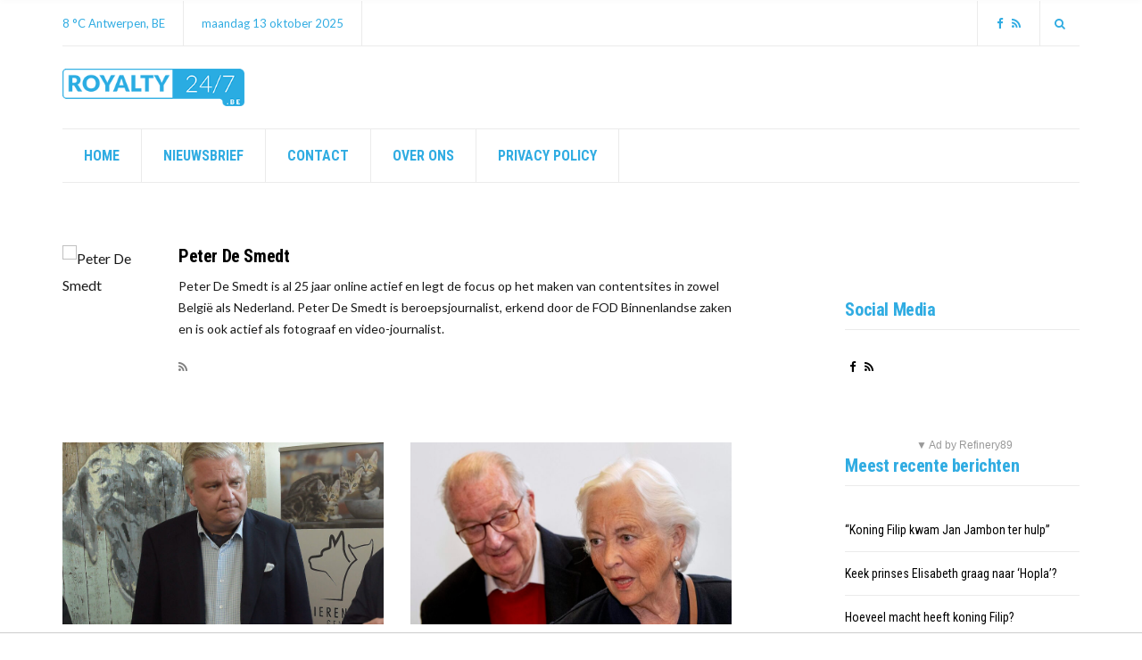

--- FILE ---
content_type: text/html; charset=UTF-8
request_url: https://royalty247.be/author/admin/page/2/
body_size: 14974
content:
<!doctype html>
<html lang="nl-BE" xmlns:fb="https://www.facebook.com/2008/fbml" xmlns:addthis="https://www.addthis.com/help/api-spec" >
<head>
	<script async src="https://tags.refinery89.com/v2/royalty247be.js"></script>
	<!-- <script data-ad-client="ca-pub-3543415476057477" async src="https://pagead2.googlesyndication.com/pagead/js/adsbygoogle.js"></script> -->
	<meta charset="UTF-8">
	<meta name="viewport" content="width=device-width, initial-scale=1">
  <meta name='robots' content='index, follow, max-image-preview:large, max-snippet:-1, max-video-preview:-1' />
	<style>img:is([sizes="auto" i], [sizes^="auto," i]) { contain-intrinsic-size: 3000px 1500px }</style>
	
	<!-- This site is optimized with the Yoast SEO plugin v25.7 - https://yoast.com/wordpress/plugins/seo/ -->
	<title>Peter De Smedt, auteur op Royalty 24/7 - Pagina 2 van 17</title>
	<link rel="canonical" href="https://royalty247.be/author/admin/page/2/" />
	<link rel="prev" href="https://royalty247.be/author/admin/" />
	<link rel="next" href="https://royalty247.be/author/admin/page/3/" />
	<meta property="og:locale" content="nl_BE" />
	<meta property="og:type" content="profile" />
	<meta property="og:title" content="Peter De Smedt, auteur op Royalty 24/7 - Pagina 2 van 17" />
	<meta property="og:url" content="https://royalty247.be/author/admin/" />
	<meta property="og:site_name" content="Royalty 24/7" />
	<meta property="og:image" content="https://secure.gravatar.com/avatar/96e2e1909ce3d150988e215f2627835eb343be01d173bc1ff6c162fdcfc93609?s=500&d=mm&r=g" />
	<meta name="twitter:card" content="summary_large_image" />
	<script type="application/ld+json" class="yoast-schema-graph">{"@context":"https://schema.org","@graph":[{"@type":"ProfilePage","@id":"https://royalty247.be/author/admin/","url":"https://royalty247.be/author/admin/page/2/","name":"Peter De Smedt, auteur op Royalty 24/7 - Pagina 2 van 17","isPartOf":{"@id":"https://royalty247.be/#website"},"primaryImageOfPage":{"@id":"https://royalty247.be/author/admin/page/2/#primaryimage"},"image":{"@id":"https://royalty247.be/author/admin/page/2/#primaryimage"},"thumbnailUrl":"https://royalty247.be/wp-content/uploads/2020/08/prinslaurentPHOTONEWS_10806135-025.jpg","breadcrumb":{"@id":"https://royalty247.be/author/admin/page/2/#breadcrumb"},"inLanguage":"nl-BE","potentialAction":[{"@type":"ReadAction","target":["https://royalty247.be/author/admin/page/2/"]}]},{"@type":"ImageObject","inLanguage":"nl-BE","@id":"https://royalty247.be/author/admin/page/2/#primaryimage","url":"https://royalty247.be/wp-content/uploads/2020/08/prinslaurentPHOTONEWS_10806135-025.jpg","contentUrl":"https://royalty247.be/wp-content/uploads/2020/08/prinslaurentPHOTONEWS_10806135-025.jpg","width":1500,"height":1015,"caption":"Foto: Photo News"},{"@type":"BreadcrumbList","@id":"https://royalty247.be/author/admin/page/2/#breadcrumb","itemListElement":[{"@type":"ListItem","position":1,"name":"Home","item":"https://royalty247.be/"},{"@type":"ListItem","position":2,"name":"Archieven voor Peter De Smedt"}]},{"@type":"WebSite","@id":"https://royalty247.be/#website","url":"https://royalty247.be/","name":"Royalty 24/7","description":"Just another WordPress site","publisher":{"@id":"https://royalty247.be/#organization"},"potentialAction":[{"@type":"SearchAction","target":{"@type":"EntryPoint","urlTemplate":"https://royalty247.be/?s={search_term_string}"},"query-input":{"@type":"PropertyValueSpecification","valueRequired":true,"valueName":"search_term_string"}}],"inLanguage":"nl-BE"},{"@type":"Organization","@id":"https://royalty247.be/#organization","name":"Royalty 24/7","url":"https://royalty247.be/","logo":{"@type":"ImageObject","inLanguage":"nl-BE","@id":"https://royalty247.be/#/schema/logo/image/","url":"https://royalty247.be/wp-content/uploads/2020/08/royalty_247.png","contentUrl":"https://royalty247.be/wp-content/uploads/2020/08/royalty_247.png","width":275,"height":57,"caption":"Royalty 24/7"},"image":{"@id":"https://royalty247.be/#/schema/logo/image/"}},{"@type":"Person","@id":"https://royalty247.be/#/schema/person/a1d1ea61aaddf894fa28b5e4b0f7a4b5","name":"Peter De Smedt","image":{"@type":"ImageObject","inLanguage":"nl-BE","@id":"https://royalty247.be/#/schema/person/image/","url":"https://secure.gravatar.com/avatar/96e2e1909ce3d150988e215f2627835eb343be01d173bc1ff6c162fdcfc93609?s=96&d=mm&r=g","contentUrl":"https://secure.gravatar.com/avatar/96e2e1909ce3d150988e215f2627835eb343be01d173bc1ff6c162fdcfc93609?s=96&d=mm&r=g","caption":"Peter De Smedt"},"description":"Peter De Smedt is al 25 jaar online actief en legt de focus op het maken van contentsites in zowel België als Nederland. Peter De Smedt is beroepsjournalist, erkend door de FOD Binnenlandse zaken en is ook actief als fotograaf en video-journalist.","sameAs":["https://royalty247.be"],"mainEntityOfPage":{"@id":"https://royalty247.be/author/admin/"}}]}</script>
	<!-- / Yoast SEO plugin. -->


<link rel='dns-prefetch' href='//s7.addthis.com' />
<link rel='dns-prefetch' href='//fonts.googleapis.com' />
<link rel="alternate" type="application/rss+xml" title="Royalty 24/7 &raquo; feed" href="https://royalty247.be/feed/" />
<link rel="alternate" type="application/rss+xml" title="Royalty 24/7 &raquo; reactiesfeed" href="https://royalty247.be/comments/feed/" />
<script type="text/javascript" id="wpp-js" src="https://royalty247.be/wp-content/plugins/wordpress-popular-posts/assets/js/wpp.min.js?ver=7.3.3" data-sampling="0" data-sampling-rate="100" data-api-url="https://royalty247.be/wp-json/wordpress-popular-posts" data-post-id="0" data-token="0998ddf5ba" data-lang="0" data-debug="0"></script>
<link rel="alternate" type="application/rss+xml" title="Royalty 24/7 &raquo; berichten in Peter De Smedt feed" href="https://royalty247.be/author/admin/feed/" />
<script type="text/javascript">
/* <![CDATA[ */
window._wpemojiSettings = {"baseUrl":"https:\/\/s.w.org\/images\/core\/emoji\/16.0.1\/72x72\/","ext":".png","svgUrl":"https:\/\/s.w.org\/images\/core\/emoji\/16.0.1\/svg\/","svgExt":".svg","source":{"concatemoji":"https:\/\/royalty247.be\/wp-includes\/js\/wp-emoji-release.min.js?ver=6.8.3"}};
/*! This file is auto-generated */
!function(s,n){var o,i,e;function c(e){try{var t={supportTests:e,timestamp:(new Date).valueOf()};sessionStorage.setItem(o,JSON.stringify(t))}catch(e){}}function p(e,t,n){e.clearRect(0,0,e.canvas.width,e.canvas.height),e.fillText(t,0,0);var t=new Uint32Array(e.getImageData(0,0,e.canvas.width,e.canvas.height).data),a=(e.clearRect(0,0,e.canvas.width,e.canvas.height),e.fillText(n,0,0),new Uint32Array(e.getImageData(0,0,e.canvas.width,e.canvas.height).data));return t.every(function(e,t){return e===a[t]})}function u(e,t){e.clearRect(0,0,e.canvas.width,e.canvas.height),e.fillText(t,0,0);for(var n=e.getImageData(16,16,1,1),a=0;a<n.data.length;a++)if(0!==n.data[a])return!1;return!0}function f(e,t,n,a){switch(t){case"flag":return n(e,"\ud83c\udff3\ufe0f\u200d\u26a7\ufe0f","\ud83c\udff3\ufe0f\u200b\u26a7\ufe0f")?!1:!n(e,"\ud83c\udde8\ud83c\uddf6","\ud83c\udde8\u200b\ud83c\uddf6")&&!n(e,"\ud83c\udff4\udb40\udc67\udb40\udc62\udb40\udc65\udb40\udc6e\udb40\udc67\udb40\udc7f","\ud83c\udff4\u200b\udb40\udc67\u200b\udb40\udc62\u200b\udb40\udc65\u200b\udb40\udc6e\u200b\udb40\udc67\u200b\udb40\udc7f");case"emoji":return!a(e,"\ud83e\udedf")}return!1}function g(e,t,n,a){var r="undefined"!=typeof WorkerGlobalScope&&self instanceof WorkerGlobalScope?new OffscreenCanvas(300,150):s.createElement("canvas"),o=r.getContext("2d",{willReadFrequently:!0}),i=(o.textBaseline="top",o.font="600 32px Arial",{});return e.forEach(function(e){i[e]=t(o,e,n,a)}),i}function t(e){var t=s.createElement("script");t.src=e,t.defer=!0,s.head.appendChild(t)}"undefined"!=typeof Promise&&(o="wpEmojiSettingsSupports",i=["flag","emoji"],n.supports={everything:!0,everythingExceptFlag:!0},e=new Promise(function(e){s.addEventListener("DOMContentLoaded",e,{once:!0})}),new Promise(function(t){var n=function(){try{var e=JSON.parse(sessionStorage.getItem(o));if("object"==typeof e&&"number"==typeof e.timestamp&&(new Date).valueOf()<e.timestamp+604800&&"object"==typeof e.supportTests)return e.supportTests}catch(e){}return null}();if(!n){if("undefined"!=typeof Worker&&"undefined"!=typeof OffscreenCanvas&&"undefined"!=typeof URL&&URL.createObjectURL&&"undefined"!=typeof Blob)try{var e="postMessage("+g.toString()+"("+[JSON.stringify(i),f.toString(),p.toString(),u.toString()].join(",")+"));",a=new Blob([e],{type:"text/javascript"}),r=new Worker(URL.createObjectURL(a),{name:"wpTestEmojiSupports"});return void(r.onmessage=function(e){c(n=e.data),r.terminate(),t(n)})}catch(e){}c(n=g(i,f,p,u))}t(n)}).then(function(e){for(var t in e)n.supports[t]=e[t],n.supports.everything=n.supports.everything&&n.supports[t],"flag"!==t&&(n.supports.everythingExceptFlag=n.supports.everythingExceptFlag&&n.supports[t]);n.supports.everythingExceptFlag=n.supports.everythingExceptFlag&&!n.supports.flag,n.DOMReady=!1,n.readyCallback=function(){n.DOMReady=!0}}).then(function(){return e}).then(function(){var e;n.supports.everything||(n.readyCallback(),(e=n.source||{}).concatemoji?t(e.concatemoji):e.wpemoji&&e.twemoji&&(t(e.twemoji),t(e.wpemoji)))}))}((window,document),window._wpemojiSettings);
/* ]]> */
</script>
<link rel='stylesheet' id='dashicons-css' href='https://royalty247.be/wp-includes/css/dashicons.min.css?ver=6.8.3' type='text/css' media='all' />
<link rel='stylesheet' id='post-views-counter-frontend-css' href='https://royalty247.be/wp-content/plugins/post-views-counter/css/frontend.min.css?ver=1.5.5' type='text/css' media='all' />
<style id='wp-emoji-styles-inline-css' type='text/css'>

	img.wp-smiley, img.emoji {
		display: inline !important;
		border: none !important;
		box-shadow: none !important;
		height: 1em !important;
		width: 1em !important;
		margin: 0 0.07em !important;
		vertical-align: -0.1em !important;
		background: none !important;
		padding: 0 !important;
	}
</style>
<link rel='stylesheet' id='wp-block-library-css' href='https://royalty247.be/wp-includes/css/dist/block-library/style.min.css?ver=6.8.3' type='text/css' media='all' />
<style id='classic-theme-styles-inline-css' type='text/css'>
/*! This file is auto-generated */
.wp-block-button__link{color:#fff;background-color:#32373c;border-radius:9999px;box-shadow:none;text-decoration:none;padding:calc(.667em + 2px) calc(1.333em + 2px);font-size:1.125em}.wp-block-file__button{background:#32373c;color:#fff;text-decoration:none}
</style>
<style id='global-styles-inline-css' type='text/css'>
:root{--wp--preset--aspect-ratio--square: 1;--wp--preset--aspect-ratio--4-3: 4/3;--wp--preset--aspect-ratio--3-4: 3/4;--wp--preset--aspect-ratio--3-2: 3/2;--wp--preset--aspect-ratio--2-3: 2/3;--wp--preset--aspect-ratio--16-9: 16/9;--wp--preset--aspect-ratio--9-16: 9/16;--wp--preset--color--black: #000000;--wp--preset--color--cyan-bluish-gray: #abb8c3;--wp--preset--color--white: #ffffff;--wp--preset--color--pale-pink: #f78da7;--wp--preset--color--vivid-red: #cf2e2e;--wp--preset--color--luminous-vivid-orange: #ff6900;--wp--preset--color--luminous-vivid-amber: #fcb900;--wp--preset--color--light-green-cyan: #7bdcb5;--wp--preset--color--vivid-green-cyan: #00d084;--wp--preset--color--pale-cyan-blue: #8ed1fc;--wp--preset--color--vivid-cyan-blue: #0693e3;--wp--preset--color--vivid-purple: #9b51e0;--wp--preset--gradient--vivid-cyan-blue-to-vivid-purple: linear-gradient(135deg,rgba(6,147,227,1) 0%,rgb(155,81,224) 100%);--wp--preset--gradient--light-green-cyan-to-vivid-green-cyan: linear-gradient(135deg,rgb(122,220,180) 0%,rgb(0,208,130) 100%);--wp--preset--gradient--luminous-vivid-amber-to-luminous-vivid-orange: linear-gradient(135deg,rgba(252,185,0,1) 0%,rgba(255,105,0,1) 100%);--wp--preset--gradient--luminous-vivid-orange-to-vivid-red: linear-gradient(135deg,rgba(255,105,0,1) 0%,rgb(207,46,46) 100%);--wp--preset--gradient--very-light-gray-to-cyan-bluish-gray: linear-gradient(135deg,rgb(238,238,238) 0%,rgb(169,184,195) 100%);--wp--preset--gradient--cool-to-warm-spectrum: linear-gradient(135deg,rgb(74,234,220) 0%,rgb(151,120,209) 20%,rgb(207,42,186) 40%,rgb(238,44,130) 60%,rgb(251,105,98) 80%,rgb(254,248,76) 100%);--wp--preset--gradient--blush-light-purple: linear-gradient(135deg,rgb(255,206,236) 0%,rgb(152,150,240) 100%);--wp--preset--gradient--blush-bordeaux: linear-gradient(135deg,rgb(254,205,165) 0%,rgb(254,45,45) 50%,rgb(107,0,62) 100%);--wp--preset--gradient--luminous-dusk: linear-gradient(135deg,rgb(255,203,112) 0%,rgb(199,81,192) 50%,rgb(65,88,208) 100%);--wp--preset--gradient--pale-ocean: linear-gradient(135deg,rgb(255,245,203) 0%,rgb(182,227,212) 50%,rgb(51,167,181) 100%);--wp--preset--gradient--electric-grass: linear-gradient(135deg,rgb(202,248,128) 0%,rgb(113,206,126) 100%);--wp--preset--gradient--midnight: linear-gradient(135deg,rgb(2,3,129) 0%,rgb(40,116,252) 100%);--wp--preset--font-size--small: 13px;--wp--preset--font-size--medium: 20px;--wp--preset--font-size--large: 36px;--wp--preset--font-size--x-large: 42px;--wp--preset--spacing--20: 0.44rem;--wp--preset--spacing--30: 0.67rem;--wp--preset--spacing--40: 1rem;--wp--preset--spacing--50: 1.5rem;--wp--preset--spacing--60: 2.25rem;--wp--preset--spacing--70: 3.38rem;--wp--preset--spacing--80: 5.06rem;--wp--preset--shadow--natural: 6px 6px 9px rgba(0, 0, 0, 0.2);--wp--preset--shadow--deep: 12px 12px 50px rgba(0, 0, 0, 0.4);--wp--preset--shadow--sharp: 6px 6px 0px rgba(0, 0, 0, 0.2);--wp--preset--shadow--outlined: 6px 6px 0px -3px rgba(255, 255, 255, 1), 6px 6px rgba(0, 0, 0, 1);--wp--preset--shadow--crisp: 6px 6px 0px rgba(0, 0, 0, 1);}:where(.is-layout-flex){gap: 0.5em;}:where(.is-layout-grid){gap: 0.5em;}body .is-layout-flex{display: flex;}.is-layout-flex{flex-wrap: wrap;align-items: center;}.is-layout-flex > :is(*, div){margin: 0;}body .is-layout-grid{display: grid;}.is-layout-grid > :is(*, div){margin: 0;}:where(.wp-block-columns.is-layout-flex){gap: 2em;}:where(.wp-block-columns.is-layout-grid){gap: 2em;}:where(.wp-block-post-template.is-layout-flex){gap: 1.25em;}:where(.wp-block-post-template.is-layout-grid){gap: 1.25em;}.has-black-color{color: var(--wp--preset--color--black) !important;}.has-cyan-bluish-gray-color{color: var(--wp--preset--color--cyan-bluish-gray) !important;}.has-white-color{color: var(--wp--preset--color--white) !important;}.has-pale-pink-color{color: var(--wp--preset--color--pale-pink) !important;}.has-vivid-red-color{color: var(--wp--preset--color--vivid-red) !important;}.has-luminous-vivid-orange-color{color: var(--wp--preset--color--luminous-vivid-orange) !important;}.has-luminous-vivid-amber-color{color: var(--wp--preset--color--luminous-vivid-amber) !important;}.has-light-green-cyan-color{color: var(--wp--preset--color--light-green-cyan) !important;}.has-vivid-green-cyan-color{color: var(--wp--preset--color--vivid-green-cyan) !important;}.has-pale-cyan-blue-color{color: var(--wp--preset--color--pale-cyan-blue) !important;}.has-vivid-cyan-blue-color{color: var(--wp--preset--color--vivid-cyan-blue) !important;}.has-vivid-purple-color{color: var(--wp--preset--color--vivid-purple) !important;}.has-black-background-color{background-color: var(--wp--preset--color--black) !important;}.has-cyan-bluish-gray-background-color{background-color: var(--wp--preset--color--cyan-bluish-gray) !important;}.has-white-background-color{background-color: var(--wp--preset--color--white) !important;}.has-pale-pink-background-color{background-color: var(--wp--preset--color--pale-pink) !important;}.has-vivid-red-background-color{background-color: var(--wp--preset--color--vivid-red) !important;}.has-luminous-vivid-orange-background-color{background-color: var(--wp--preset--color--luminous-vivid-orange) !important;}.has-luminous-vivid-amber-background-color{background-color: var(--wp--preset--color--luminous-vivid-amber) !important;}.has-light-green-cyan-background-color{background-color: var(--wp--preset--color--light-green-cyan) !important;}.has-vivid-green-cyan-background-color{background-color: var(--wp--preset--color--vivid-green-cyan) !important;}.has-pale-cyan-blue-background-color{background-color: var(--wp--preset--color--pale-cyan-blue) !important;}.has-vivid-cyan-blue-background-color{background-color: var(--wp--preset--color--vivid-cyan-blue) !important;}.has-vivid-purple-background-color{background-color: var(--wp--preset--color--vivid-purple) !important;}.has-black-border-color{border-color: var(--wp--preset--color--black) !important;}.has-cyan-bluish-gray-border-color{border-color: var(--wp--preset--color--cyan-bluish-gray) !important;}.has-white-border-color{border-color: var(--wp--preset--color--white) !important;}.has-pale-pink-border-color{border-color: var(--wp--preset--color--pale-pink) !important;}.has-vivid-red-border-color{border-color: var(--wp--preset--color--vivid-red) !important;}.has-luminous-vivid-orange-border-color{border-color: var(--wp--preset--color--luminous-vivid-orange) !important;}.has-luminous-vivid-amber-border-color{border-color: var(--wp--preset--color--luminous-vivid-amber) !important;}.has-light-green-cyan-border-color{border-color: var(--wp--preset--color--light-green-cyan) !important;}.has-vivid-green-cyan-border-color{border-color: var(--wp--preset--color--vivid-green-cyan) !important;}.has-pale-cyan-blue-border-color{border-color: var(--wp--preset--color--pale-cyan-blue) !important;}.has-vivid-cyan-blue-border-color{border-color: var(--wp--preset--color--vivid-cyan-blue) !important;}.has-vivid-purple-border-color{border-color: var(--wp--preset--color--vivid-purple) !important;}.has-vivid-cyan-blue-to-vivid-purple-gradient-background{background: var(--wp--preset--gradient--vivid-cyan-blue-to-vivid-purple) !important;}.has-light-green-cyan-to-vivid-green-cyan-gradient-background{background: var(--wp--preset--gradient--light-green-cyan-to-vivid-green-cyan) !important;}.has-luminous-vivid-amber-to-luminous-vivid-orange-gradient-background{background: var(--wp--preset--gradient--luminous-vivid-amber-to-luminous-vivid-orange) !important;}.has-luminous-vivid-orange-to-vivid-red-gradient-background{background: var(--wp--preset--gradient--luminous-vivid-orange-to-vivid-red) !important;}.has-very-light-gray-to-cyan-bluish-gray-gradient-background{background: var(--wp--preset--gradient--very-light-gray-to-cyan-bluish-gray) !important;}.has-cool-to-warm-spectrum-gradient-background{background: var(--wp--preset--gradient--cool-to-warm-spectrum) !important;}.has-blush-light-purple-gradient-background{background: var(--wp--preset--gradient--blush-light-purple) !important;}.has-blush-bordeaux-gradient-background{background: var(--wp--preset--gradient--blush-bordeaux) !important;}.has-luminous-dusk-gradient-background{background: var(--wp--preset--gradient--luminous-dusk) !important;}.has-pale-ocean-gradient-background{background: var(--wp--preset--gradient--pale-ocean) !important;}.has-electric-grass-gradient-background{background: var(--wp--preset--gradient--electric-grass) !important;}.has-midnight-gradient-background{background: var(--wp--preset--gradient--midnight) !important;}.has-small-font-size{font-size: var(--wp--preset--font-size--small) !important;}.has-medium-font-size{font-size: var(--wp--preset--font-size--medium) !important;}.has-large-font-size{font-size: var(--wp--preset--font-size--large) !important;}.has-x-large-font-size{font-size: var(--wp--preset--font-size--x-large) !important;}
:where(.wp-block-post-template.is-layout-flex){gap: 1.25em;}:where(.wp-block-post-template.is-layout-grid){gap: 1.25em;}
:where(.wp-block-columns.is-layout-flex){gap: 2em;}:where(.wp-block-columns.is-layout-grid){gap: 2em;}
:root :where(.wp-block-pullquote){font-size: 1.5em;line-height: 1.6;}
</style>
<link rel='stylesheet' id='wordpress-popular-posts-css-css' href='https://royalty247.be/wp-content/plugins/wordpress-popular-posts/assets/css/wpp.css?ver=7.3.3' type='text/css' media='all' />
<link rel='stylesheet' id='public-opinion-base-css' href='https://royalty247.be/wp-content/themes/public-opinion/css/base.css?ver=1.0' type='text/css' media='all' />
<link rel='stylesheet' id='public-opinion-common-css' href='https://royalty247.be/wp-content/themes/public-opinion/common/css/global.css?ver=1.0' type='text/css' media='all' />
<link rel='stylesheet' id='mmenu-css' href='https://royalty247.be/wp-content/themes/public-opinion/css/mmenu.css?ver=5.5.3' type='text/css' media='all' />
<link rel='stylesheet' id='slick-css' href='https://royalty247.be/wp-content/themes/public-opinion/base/assets/vendor/slick/slick.css?ver=1.6.0' type='text/css' media='all' />
<link rel='stylesheet' id='font-awesome-css' href='https://royalty247.be/wp-content/themes/public-opinion/base/assets/vendor/fontawesome/css/font-awesome.css?ver=4.7.0' type='text/css' media='all' />
<link rel='stylesheet' id='justified-gallery-css' href='https://royalty247.be/wp-content/themes/public-opinion/css/justifiedGallery.min.css?ver=3.6.3' type='text/css' media='all' />
<link rel='stylesheet' id='public-opinion-style-parent-css' href='https://royalty247.be/wp-content/themes/public-opinion/style.css?ver=1.0' type='text/css' media='all' />
<link rel='stylesheet' id='public-opinion-style-css' href='https://royalty247.be/wp-content/themes/public-opinion-child/style.css?ver=1.0' type='text/css' media='all' />
<link rel='stylesheet' id='public-opinion-user-google-fonts-css' href='https://fonts.googleapis.com/css?family=Lato%3A400%2C400i%2C700%7CRoboto+Condensed%3A400%2C700%2C400i&#038;ver=1.0' type='text/css' media='all' />
<style id='public-opinion-base-style-inline-css' type='text/css'>
				.head-intro {
					color: #30ace2;
				}
								.site-logo a,
				.site-tagline,
				.navigation-main > li > a {
					color: #30ace2;
				}

				.navigation-main .nav-button > a {
					border-color: #30ace2;
				}
								.navigation-main > li:hover > a,
				.navigation-main > li > a:focus,
				.navigation-main > .current-menu-item > a,
				.navigation-main > .current-menu-parent > a,
				.navigation-main > .current-menu-ancestor > a,
				.navigation-main li li:hover > a,
				.navigation-main li li > a:focus,
				.navigation-main li .current-menu-item > a,
				.navigation-main li .current-menu-parent > a,
				.navigation-main li .current-menu-ancestor > a,
				.navigation-main .nav-button > a:hover {
					color: #000000;
				}

				.navigation-main .nav-button > a:hover {
					border-color: #000000;
				}
								.footer-widgets,
				.footer-widgets .widget,
				.footer-widgets .widget-title,
				.footer h1,
				.footer h2,
				.footer h3,
				.footer h4,
				.footer h5,
				.footer h6,
				.footer-widgets .ci-contact-widget-item i {
					color: #30ace2;
				}
								.footer-widgets a,
				.footer-widgets .widget a,
				.footer-widgets .widget a:hover {
					color: #000000;
				}
								.footer .widget-title,
				.footer h1,
				.footer h2,
				.footer h3,
				.footer h4,
				.footer h5,
				.footer h6 {
					color: #30ace2;
				}
							.sidebar a,
			.sidebar .widget a {
				color: #000000;
			}
						.sidebar a:hover,
			.sidebar .widget a:hover {
				color: #30ace2;
			}
			
body { font-family: Lato; font-weight: 400; font-size: 16px; line-height: 1.875; } h1, h2, h3, h4, h5, h6, label, .comment-metadata, .woocommerce-thankyou-order-details li strong, .wc-bacs-bank-details li strong, .woocommerce-EditAccountForm legend, .widget_shopping_cart .total, .site-logo, .site-tagline, .mobile-nav-trigger, .section-category-title, .entry-meta-top-wrap, .entry-meta-sm, .entry-time, .entry-content blockquote, .section-subtitle, .entry-rating-final-score strong, .entry-item-rating, .entry-prev > span, .entry-next > span, .entry-navigation-title, .entry-author-title, .entry-author-subtitle, .news-ticker-title, .news-ticker-item, .navigation .nav-links, .navigation-main a, .widget_meta li a, .widget_pages li a, .widget_categories li a, .widget_archive li a, .widget_nav_menu li a, .widget_recent_entries .post-date { font-family: "Roboto Condensed"; } h1, .entry-title { font-family: "Roboto Condensed"; font-weight: 700; font-size: 36px; line-height: 1.2; letter-spacing: -0.72px; } h2 { font-family: "Roboto Condensed"; font-weight: 700; font-size: 32px; line-height: 1.2; letter-spacing: -0.64px; } h3 { font-family: "Roboto Condensed"; font-weight: 700; font-size: 28px; line-height: 1.2; letter-spacing: -0.56px; } h4 { font-family: "Roboto Condensed"; font-weight: 700; font-size: 24px; line-height: 1.2; letter-spacing: -0.48px; } h5 { font-family: "Roboto Condensed"; font-weight: 700; font-size: 20px; line-height: 1.2; letter-spacing: -0.4px; } h6 { font-family: "Roboto Condensed"; font-weight: 700; font-size: 18px; line-height: 1.2; letter-spacing: -0.36px; } .navigation-main a, .mobile-nav-trigger, .ci-mega-menu { font-family: "Roboto Condensed"; font-weight: 700; font-size: 16px; line-height: 1.2; text-transform: uppercase; } input, textarea, select { font-family: sans-serif; font-weight: 400; font-size: 16px; line-height: 1.2; } form label, form .label { font-family: "Roboto Condensed"; font-weight: 400; font-size: 14px; line-height: 1.875; text-transform: uppercase; letter-spacing: -0.28px; } .btn, .button, .comment-reply-link, input[type="submit"], input[type="reset"], button { font-family: sans-serif; font-weight: 400; font-size: 14px; line-height: 1.2; } .widget-title { font-family: "Roboto Condensed"; font-weight: 700; font-size: 20px; line-height: 1.2; letter-spacing: -0.4px; } .sidebar .widget, .footer .widget, .widget_shopping_cart .total, .widget_meta li a, .widget_pages li a, .widget_categories li a, .widget_archive li a, .widget_nav_menu li a, .widget_recent_entries li, .widget_recent_comments li, .widget_rss li, .widget_recent_entries .post-date { font-family: "Roboto Condensed"; font-weight: 400; font-size: 14px; line-height: 1.875; } 
				.head-nav-inline a {
					color: #30ace2;
				}
								a,
				.entry-title a:hover,
				.social-icon:hover,
				.text-theme,
				.section-category-name,
				.entry-meta-top-wrap,
				.entry-content a,
				.entry-content blockquote,
				.entry-fields,
				.entry-rating-scores {
					color: #30ace2;
				}

				.news-ticker-title {
					background-color: #30ace2;
				}

				a:hover {
					color: #34bdf8;
				}

				a:focus {
					outline: 1px dotted #30ace2;
				}
								h1, h2, h3, h4, h5, h6, .entry-title {
					color: #30ace2;
				}
								h1 a, h2 a, h3 a, h4 a, h5 a, h6 a, .entry-title a {
					color: #000000;
				}
				

</style>
<link rel='stylesheet' id='jquery-magnific-popup-css' href='https://royalty247.be/wp-content/themes/public-opinion/base/assets/vendor/magnific-popup/magnific.css?ver=1.0.0' type='text/css' media='all' />
<link rel='stylesheet' id='recent-posts-widget-with-thumbnails-public-style-css' href='https://royalty247.be/wp-content/plugins/recent-posts-widget-with-thumbnails/public.css?ver=7.1.1' type='text/css' media='all' />
<link rel='stylesheet' id='mm-compiled-options-mobmenu-css' href='https://royalty247.be/wp-content/uploads/dynamic-mobmenu.css?ver=2.8.8-976' type='text/css' media='all' />
<link rel='stylesheet' id='mm-google-webfont-dosis-css' href='//fonts.googleapis.com/css?family=Dosis%3Ainherit%2C400&#038;subset=latin%2Clatin-ext&#038;ver=6.8.3' type='text/css' media='all' />
<link rel='stylesheet' id='addthis_all_pages-css' href='https://royalty247.be/wp-content/plugins/addthis/frontend/build/addthis_wordpress_public.min.css?ver=6.8.3' type='text/css' media='all' />
<link rel='stylesheet' id='cssmobmenu-icons-css' href='https://royalty247.be/wp-content/plugins/mobile-menu/includes/css/mobmenu-icons.css?ver=6.8.3' type='text/css' media='all' />
<link rel='stylesheet' id='cssmobmenu-css' href='https://royalty247.be/wp-content/plugins/mobile-menu/includes/css/mobmenu.css?ver=2.8.8' type='text/css' media='all' />
<script type="text/javascript" src="https://royalty247.be/wp-includes/js/jquery/jquery.min.js?ver=3.7.1" id="jquery-core-js"></script>
<script type="text/javascript" src="https://royalty247.be/wp-includes/js/jquery/jquery-migrate.min.js?ver=3.4.1" id="jquery-migrate-js"></script>
<script type="text/javascript" src="https://royalty247.be/wp-includes/js/dist/hooks.min.js?ver=4d63a3d491d11ffd8ac6" id="wp-hooks-js"></script>
<script type="text/javascript" id="say-what-js-js-extra">
/* <![CDATA[ */
var say_what_data = {"replacements":{"public-opinion-plugin|View more articles|":"Meer berichten","public-opinion|Previous Article|":"Vorig bericht","public-opinion|Previous|previous post":"Vorig","public-opinion|Next Article|":"Volgend bericht","public-opinion|Next|next post":"Volgende","public-opinion|<span class=\"entry-author-by\">by<\/span> %s|":"<span class=\"entry-author-by\">door<\/span> %s"}};
/* ]]> */
</script>
<script type="text/javascript" src="https://royalty247.be/wp-content/plugins/say-what/assets/build/frontend.js?ver=fd31684c45e4d85aeb4e" id="say-what-js-js"></script>
<script type="text/javascript" src="https://s7.addthis.com/js/300/addthis_widget.js?ver=6.8.3#pubid=wp-bd426512c97cc7f8804f5e317dbb012d" id="addthis_widget-js"></script>
<script type="text/javascript" src="https://royalty247.be/wp-content/plugins/mobile-menu/includes/js/mobmenu.js?ver=2.8.8" id="mobmenujs-js"></script>
<link rel="https://api.w.org/" href="https://royalty247.be/wp-json/" /><link rel="alternate" title="JSON" type="application/json" href="https://royalty247.be/wp-json/wp/v2/users/11" /><link rel="EditURI" type="application/rsd+xml" title="RSD" href="https://royalty247.be/xmlrpc.php?rsd" />
<meta name="generator" content="WordPress 6.8.3" />
            <style id="wpp-loading-animation-styles">@-webkit-keyframes bgslide{from{background-position-x:0}to{background-position-x:-200%}}@keyframes bgslide{from{background-position-x:0}to{background-position-x:-200%}}.wpp-widget-block-placeholder,.wpp-shortcode-placeholder{margin:0 auto;width:60px;height:3px;background:#dd3737;background:linear-gradient(90deg,#dd3737 0%,#571313 10%,#dd3737 100%);background-size:200% auto;border-radius:3px;-webkit-animation:bgslide 1s infinite linear;animation:bgslide 1s infinite linear}</style>
            <link rel="preconnect" href="https://fonts.gstatic.com/" crossorigin><script data-cfasync="false" type="text/javascript">if (window.addthis_product === undefined) { window.addthis_product = "wpp"; } if (window.wp_product_version === undefined) { window.wp_product_version = "wpp-6.2.6"; } if (window.addthis_share === undefined) { window.addthis_share = {}; } if (window.addthis_config === undefined) { window.addthis_config = {"data_track_clickback":true,"ignore_server_config":true,"ui_atversion":300}; } if (window.addthis_layers === undefined) { window.addthis_layers = {}; } if (window.addthis_layers_tools === undefined) { window.addthis_layers_tools = [{"responsiveshare":{"numPreferredServices":3,"counts":"none","size":"32px","style":"responsive","shareCountThreshold":0,"services":"facebook,twitter,email","elements":".addthis_inline_share_toolbox_571w","id":"responsiveshare"}}]; } else { window.addthis_layers_tools.push({"responsiveshare":{"numPreferredServices":3,"counts":"none","size":"32px","style":"responsive","shareCountThreshold":0,"services":"facebook,twitter,email","elements":".addthis_inline_share_toolbox_571w","id":"responsiveshare"}});  } if (window.addthis_plugin_info === undefined) { window.addthis_plugin_info = {"info_status":"enabled","cms_name":"WordPress","plugin_name":"Share Buttons by AddThis","plugin_version":"6.2.6","plugin_mode":"WordPress","anonymous_profile_id":"wp-bd426512c97cc7f8804f5e317dbb012d","page_info":{"template":"archives","post_type":""},"sharing_enabled_on_post_via_metabox":false}; } 
                    (function() {
                      var first_load_interval_id = setInterval(function () {
                        if (typeof window.addthis !== 'undefined') {
                          window.clearInterval(first_load_interval_id);
                          if (typeof window.addthis_layers !== 'undefined' && Object.getOwnPropertyNames(window.addthis_layers).length > 0) {
                            window.addthis.layers(window.addthis_layers);
                          }
                          if (Array.isArray(window.addthis_layers_tools)) {
                            for (i = 0; i < window.addthis_layers_tools.length; i++) {
                              window.addthis.layers(window.addthis_layers_tools[i]);
                            }
                          }
                        }
                     },1000)
                    }());
                </script>
	<!-- Google tag (gtag.js) -->
	<script async src="https://www.googletagmanager.com/gtag/js?id=G-F7HTETDC27"></script>
	<script>
		window.dataLayer = window.dataLayer || [];
		function gtag(){dataLayer.push(arguments);}
		gtag('js', new Date());

		gtag('config', 'G-F7HTETDC27');
	</script>

</head>
<body class="archive paged author author-admin author-11 wp-custom-logo paged-2 author-paged-2 wp-theme-public-opinion wp-child-theme-public-opinion-child mob-menu-slideout-over">

<!-- checking if page is homepage or others, then assigning variable -->




<div id="page">

	
			<header class="header">

		
			
			<div class="head-intro">
				<div class="container">
					<div class="row">
						<div class="col-12">

							<div class="head-intro-inner">
								<div class="row align-items-center">

									<div class="col-lg-8 col-12">
										<div class="head-intro-info">
											<div class="head-intro-info-module">		<div class="theme-weather weather-visible" data-location-id="2803139" data-units="metric" data-unit="C">
			<span class="theme-weather-temp">8 &deg;C</span>
			<span class="theme-weather-location">Antwerpen, BE</span>
		</div>
		</div><div class="head-intro-info-module">maandag 13 oktober 2025</div>										</div>
									</div>

									<div class="col-lg-4 col-12">
										<div class="head-intro-addons">
													<ul class="list-social-icons">
			<li><a href="https://www.facebook.com/Royalty-247-103441291470876/" class="social-icon" target="_blank"><i class="fa fa-facebook"></i></a></li><li><a href="https://royalty247.be/feed/" class="social-icon" target="_blank"><i class="fa fa-rss"></i></a></li>		</ul>
				<div class="head-search">
			<form action="https://royalty247.be/" class="head-search-form">
				<label for="head-search-input" class="sr-only">Search for:</label>
				<input type="search" name="s" id="head-search-input" class="head-search-input" placeholder="Type and hit enter to search">
			</form>
			<a href="#" class="head-search-trigger">
				<i class="fa fa-search"></i>
			</a>
		</div>
												</div>
									</div>

								</div>
							</div>

						</div>
					</div>
				</div>
			</div>

				<div class="head-intro">
		<div class="container">
			<div class="row">
				<div class="col-12">

					<div class="head-intro-inner fjn-head-intro-inner">
						<div class="row align-items-center">

							<div class="col-lg-4 col-12">
								<div class="head-intro-info">
									<div class="head-intro-info-module">		<div class="theme-weather weather-visible" data-location-id="2803139" data-units="metric" data-unit="C">
			<span class="theme-weather-temp">8 &deg;C</span>
			<span class="theme-weather-location">Antwerpen, BE</span>
		</div>
		</div><div class="head-intro-info-module">maandag 13 oktober 2025</div>								</div>
							</div>

							<div class="col-lg-4 col-12" id="homepage-social-share">
								<!-- Created with a shortcode from an AddThis plugin --><div class="addthis_inline_share_toolbox_571w addthis_tool"></div><!-- End of short code snippet -->							</div>

							<div class="col-lg-4 col-12">
								<div class="head-intro-addons">
											<ul class="list-social-icons">
			<li><a href="https://www.facebook.com/Royalty-247-103441291470876/" class="social-icon" target="_blank"><i class="fa fa-facebook"></i></a></li><li><a href="https://royalty247.be/feed/" class="social-icon" target="_blank"><i class="fa fa-rss"></i></a></li>		</ul>
				<div class="head-search">
			<form action="https://royalty247.be/" class="head-search-form">
				<label for="head-search-input" class="sr-only">Search for:</label>
				<input type="search" name="s" id="head-search-input" class="head-search-input" placeholder="Type and hit enter to search">
			</form>
			<a href="#" class="head-search-trigger">
				<i class="fa fa-search"></i>
			</a>
		</div>
										</div>
							</div>

						</div>
					</div>

				</div>
			</div>
		</div>
	</div>
	
		
				
		<div class="head-mast">
			<div class="container">
				<div class="row align-items-center">

					<div class="col-lg-5 col-md-6 col-8">
						<div class="site-branding"><div class="site-logo"><a href="https://royalty247.be/" class="custom-logo-link" rel="home"><img width="275" height="57" src="https://royalty247.be/wp-content/uploads/2020/08/royalty_247.png" class="custom-logo" alt="royalty_247" decoding="async" /></a></div></div>					</div>

					<div class="col-lg-7 text-right head-main-ad">
						<div class="textwidget custom-html-widget"><!-- Desktop + Mobile - BOVENAAN NAAST LOGO -->
		<div class="LeaderboardLarge"></div></div>					</div>

					<div class="col-lg-12 col-md-6 col-4" style="order: 1">
						<nav class="nav">
							<ul id="header-menu-1" class="navigation-main "><li id="menu-item-73" class="menu-item menu-item-type-post_type menu-item-object-page menu-item-home menu-item-73"><a href="https://royalty247.be/">Home</a></li>
<li id="menu-item-71" class="menu-item menu-item-type-post_type menu-item-object-page menu-item-71"><a href="https://royalty247.be/nieuwsbrief/">Nieuwsbrief</a></li>
<li id="menu-item-2870" class="menu-item menu-item-type-post_type menu-item-object-page menu-item-2870"><a href="https://royalty247.be/contact/">Contact</a></li>
<li id="menu-item-2871" class="menu-item menu-item-type-post_type menu-item-object-page menu-item-2871"><a href="https://royalty247.be/over-ons/">Over ons</a></li>
<li id="menu-item-2869" class="menu-item menu-item-type-post_type menu-item-object-page menu-item-privacy-policy menu-item-2869"><a rel="privacy-policy" href="https://royalty247.be/privacy-policy/">Privacy Policy</a></li>
</ul>						</nav>
													<a href="#mobilemenu" class="mobile-nav-trigger"><i class="fa fa-navicon"></i> Menu</a>
											</div>

				</div>
			</div>
		</div>

		
	</header>
	
		<div id="mobilemenu"><ul></ul></div>

	
	

<main class="main">
	<div class="container">

		
			<div class="row">
				<div class="col-lg-8 col-12">

					<div class="author-box-hero">
						<div class="entry-author-box">
	<figure class="entry-author-thumbnail">
				<img alt='Peter De Smedt' src='https://secure.gravatar.com/avatar/96e2e1909ce3d150988e215f2627835eb343be01d173bc1ff6c162fdcfc93609?s=200&#038;d=avatar_default&#038;r=g' srcset='https://secure.gravatar.com/avatar/96e2e1909ce3d150988e215f2627835eb343be01d173bc1ff6c162fdcfc93609?s=400&#038;d=avatar_default&#038;r=g 2x' class='avatar avatar-200 photo' height='200' width='200' itemprop="image" decoding='async'/>	</figure>

	<div class="entry-author-desc">
		<h4 class="entry-author-title"><a href="https://royalty247.be/author/admin/">Peter De Smedt</a></h4>

		
		<p>Peter De Smedt is al 25 jaar online actief en legt de focus op het maken van contentsites in zowel België als Nederland. Peter De Smedt is beroepsjournalist, erkend door de FOD Binnenlandse zaken en is ook actief als fotograaf en video-journalist.</p>

				<ul class="list-social-icons">
			<li><a href="https://royalty247.be/author/admin/feed/" class="social-icon" target="_blank"><i class="fa fa-rss"></i></a></li>		</ul>
			</div>
</div>
					</div>

												<div id="content" class="row row-items ">

								
									<div class="col-sm-6 col-12">

										<article id="entry-2494" class="entry-item post-2494 post type-post status-publish format-standard has-post-thumbnail hentry category-nieuws category-royalty tag-koning-filip tag-koningin-mathilde tag-prins-laurent tag-prinses-claire tag-prinses-elisabeth">

			<figure class="entry-item-thumb">
			
			<a href="https://royalty247.be/prins-laurent-heeft-naam-laten-veranderen/">
				<img width="885" height="500" src="https://royalty247.be/wp-content/uploads/2020/08/prinslaurentPHOTONEWS_10806135-025-885x500.jpg" class="attachment-post-thumbnail size-post-thumbnail wp-post-image" alt="" decoding="async" fetchpriority="high" srcset="https://royalty247.be/wp-content/uploads/2020/08/prinslaurentPHOTONEWS_10806135-025-885x500.jpg 885w, https://royalty247.be/wp-content/uploads/2020/08/prinslaurentPHOTONEWS_10806135-025-550x311.jpg 550w, https://royalty247.be/wp-content/uploads/2020/08/prinslaurentPHOTONEWS_10806135-025-300x170.jpg 300w" sizes="(max-width: 885px) 100vw, 885px" />			</a>
		</figure>
		
	<div class="entry-item-content">

		<header class="entry-header">	<div class="entry-meta-top">
				<div class="entry-meta-top-wrap" style="">
					<span class="entry-meta-category">
			<span><a href="https://royalty247.be/category/nieuws/">Nieuws</a></span>
		</span>
		
	<time class="entry-time new-time" datetime="2023-01-07T07:01:07+01:00">
	7 januari 2023</time>
	
<time class="entry-time" datetime="2023-01-07T07:01:07+01:00">7 januari 2023</time><span class="entry-meta-info"></span>		</div>
	</div>
			<h2 class="entry-title">
			<a href="https://royalty247.be/prins-laurent-heeft-naam-laten-veranderen/">Prins Laurent heeft naam laten veranderen</a>
		</h2>
		</header>
		<div class="entry-excerpt">
			<div class="at-above-post-arch-page addthis_tool" data-url="https://royalty247.be/prins-laurent-heeft-naam-laten-veranderen/"></div>
<p>En dat was niet zijn eigen keuze. <!-- AddThis Advanced Settings above via filter on get_the_excerpt --><!-- AddThis Advanced Settings below via filter on get_the_excerpt --><!-- AddThis Advanced Settings generic via filter on get_the_excerpt --><!-- AddThis Share Buttons above via filter on get_the_excerpt --><!-- AddThis Share Buttons below via filter on get_the_excerpt --></p>
<div class="at-below-post-arch-page addthis_tool" data-url="https://royalty247.be/prins-laurent-heeft-naam-laten-veranderen/"></div>
<p><!-- AddThis Share Buttons generic via filter on get_the_excerpt --></p>
		</div>

	</div>

</article>

									</div>

								
									<div class="col-sm-6 col-12">

										<article id="entry-2488" class="entry-item post-2488 post type-post status-publish format-standard has-post-thumbnail hentry category-nieuws category-royalty tag-koningin-mathilde tag-koningin-paola">

			<figure class="entry-item-thumb">
			
			<a href="https://royalty247.be/koningin-paola-geeft-erevoorzitterschap-door/">
				<img width="885" height="500" src="https://royalty247.be/wp-content/uploads/2020/10/PHOTONEWS_10797834-016-885x500.jpg" class="attachment-post-thumbnail size-post-thumbnail wp-post-image" alt="" decoding="async" srcset="https://royalty247.be/wp-content/uploads/2020/10/PHOTONEWS_10797834-016-885x500.jpg 885w, https://royalty247.be/wp-content/uploads/2020/10/PHOTONEWS_10797834-016-550x311.jpg 550w, https://royalty247.be/wp-content/uploads/2020/10/PHOTONEWS_10797834-016-300x170.jpg 300w" sizes="(max-width: 885px) 100vw, 885px" />			</a>
		</figure>
		
	<div class="entry-item-content">

		<header class="entry-header">	<div class="entry-meta-top">
				<div class="entry-meta-top-wrap" style="">
					<span class="entry-meta-category">
			<span><a href="https://royalty247.be/category/nieuws/">Nieuws</a></span>
		</span>
		
	<time class="entry-time new-time" datetime="2022-12-31T07:23:27+01:00">
	31 december 2022</time>
	
<time class="entry-time" datetime="2022-12-31T07:23:27+01:00">31 december 2022</time><span class="entry-meta-info"></span>		</div>
	</div>
			<h2 class="entry-title">
			<a href="https://royalty247.be/koningin-paola-geeft-erevoorzitterschap-door/">Koningin Paola geeft erevoorzitterschap door</a>
		</h2>
		</header>
		<div class="entry-excerpt">
			<div class="at-above-post-arch-page addthis_tool" data-url="https://royalty247.be/koningin-paola-geeft-erevoorzitterschap-door/"></div>
<p>Paola geeft de fakkel door. <!-- AddThis Advanced Settings above via filter on get_the_excerpt --><!-- AddThis Advanced Settings below via filter on get_the_excerpt --><!-- AddThis Advanced Settings generic via filter on get_the_excerpt --><!-- AddThis Share Buttons above via filter on get_the_excerpt --><!-- AddThis Share Buttons below via filter on get_the_excerpt --></p>
<div class="at-below-post-arch-page addthis_tool" data-url="https://royalty247.be/koningin-paola-geeft-erevoorzitterschap-door/"></div>
<p><!-- AddThis Share Buttons generic via filter on get_the_excerpt --></p>
		</div>

	</div>

</article>

									</div>

								
									<div class="col-sm-6 col-12">

										<article id="entry-2472" class="entry-item post-2472 post type-post status-publish format-standard has-post-thumbnail hentry category-nieuws category-royalty tag-koning-filip">

			<figure class="entry-item-thumb">
			
			<a href="https://royalty247.be/koning-filip-spreekt-hoop-uit-in-kersttoespraak/">
				<img width="885" height="500" src="https://royalty247.be/wp-content/uploads/2022/12/NoelKerstbb-885x500.jpg" class="attachment-post-thumbnail size-post-thumbnail wp-post-image" alt="" decoding="async" srcset="https://royalty247.be/wp-content/uploads/2022/12/NoelKerstbb-885x500.jpg 885w, https://royalty247.be/wp-content/uploads/2022/12/NoelKerstbb-550x311.jpg 550w, https://royalty247.be/wp-content/uploads/2022/12/NoelKerstbb-300x170.jpg 300w" sizes="(max-width: 885px) 100vw, 885px" />			</a>
		</figure>
		
	<div class="entry-item-content">

		<header class="entry-header">	<div class="entry-meta-top">
				<div class="entry-meta-top-wrap" style="">
					<span class="entry-meta-category">
			<span><a href="https://royalty247.be/category/nieuws/">Nieuws</a></span>
		</span>
		
	<time class="entry-time new-time" datetime="2022-12-26T06:25:30+01:00">
	26 december 2022</time>
	
<time class="entry-time" datetime="2022-12-26T06:25:30+01:00">26 december 2022</time><span class="entry-meta-info"></span>		</div>
	</div>
			<h2 class="entry-title">
			<a href="https://royalty247.be/koning-filip-spreekt-hoop-uit-in-kersttoespraak/">Koning Filip spreekt hoop uit in kersttoespraak</a>
		</h2>
		</header>
		<div class="entry-excerpt">
			<div class="at-above-post-arch-page addthis_tool" data-url="https://royalty247.be/koning-filip-spreekt-hoop-uit-in-kersttoespraak/"></div>
<p>Koning der Belgen hoopt op beter 2023.<!-- AddThis Advanced Settings above via filter on get_the_excerpt --><!-- AddThis Advanced Settings below via filter on get_the_excerpt --><!-- AddThis Advanced Settings generic via filter on get_the_excerpt --><!-- AddThis Share Buttons above via filter on get_the_excerpt --><!-- AddThis Share Buttons below via filter on get_the_excerpt --></p>
<div class="at-below-post-arch-page addthis_tool" data-url="https://royalty247.be/koning-filip-spreekt-hoop-uit-in-kersttoespraak/"></div>
<p><!-- AddThis Share Buttons generic via filter on get_the_excerpt --></p>
		</div>

	</div>

</article>

									</div>

								
									<div class="col-sm-6 col-12">

										<article id="entry-2470" class="entry-item post-2470 post type-post status-publish format-standard has-post-thumbnail hentry category-nieuws category-royalty tag-koning-charles">

			<figure class="entry-item-thumb">
			
			<a href="https://royalty247.be/koning-charles-herdenkt-zijn-geliefde-moeder/">
				<img width="885" height="500" src="https://royalty247.be/wp-content/uploads/2022/12/PHOTONEWS_11006613-005-885x500.jpg" class="attachment-post-thumbnail size-post-thumbnail wp-post-image" alt="" decoding="async" loading="lazy" srcset="https://royalty247.be/wp-content/uploads/2022/12/PHOTONEWS_11006613-005-885x500.jpg 885w, https://royalty247.be/wp-content/uploads/2022/12/PHOTONEWS_11006613-005-550x311.jpg 550w, https://royalty247.be/wp-content/uploads/2022/12/PHOTONEWS_11006613-005-300x170.jpg 300w" sizes="auto, (max-width: 885px) 100vw, 885px" />			</a>
		</figure>
		
	<div class="entry-item-content">

		<header class="entry-header">	<div class="entry-meta-top">
				<div class="entry-meta-top-wrap" style="">
					<span class="entry-meta-category">
			<span><a href="https://royalty247.be/category/nieuws/">Nieuws</a></span>
		</span>
		
	<time class="entry-time new-time" datetime="2022-12-26T06:24:00+01:00">
	26 december 2022</time>
	
<time class="entry-time" datetime="2022-12-26T06:24:00+01:00">26 december 2022</time><span class="entry-meta-info"></span>		</div>
	</div>
			<h2 class="entry-title">
			<a href="https://royalty247.be/koning-charles-herdenkt-zijn-geliefde-moeder/">Koning Charles herdenkt zijn ‘geliefde moeder’</a>
		</h2>
		</header>
		<div class="entry-excerpt">
			<div class="at-above-post-arch-page addthis_tool" data-url="https://royalty247.be/koning-charles-herdenkt-zijn-geliefde-moeder/"></div>
<p>Hij deed dat goed. <!-- AddThis Advanced Settings above via filter on get_the_excerpt --><!-- AddThis Advanced Settings below via filter on get_the_excerpt --><!-- AddThis Advanced Settings generic via filter on get_the_excerpt --><!-- AddThis Share Buttons above via filter on get_the_excerpt --><!-- AddThis Share Buttons below via filter on get_the_excerpt --></p>
<div class="at-below-post-arch-page addthis_tool" data-url="https://royalty247.be/koning-charles-herdenkt-zijn-geliefde-moeder/"></div>
<p><!-- AddThis Share Buttons generic via filter on get_the_excerpt --></p>
		</div>

	</div>

</article>

									</div>

								
									<div class="col-sm-6 col-12">

										<article id="entry-2467" class="entry-item post-2467 post type-post status-publish format-standard has-post-thumbnail hentry category-nieuws category-royalty tag-prins-emmanuel tag-prinses-elisabeth">

			<figure class="entry-item-thumb">
			
			<a href="https://royalty247.be/prinses-elisabeth-loopt-warmathon-voor-warmste-week/">
				<img width="885" height="500" src="https://royalty247.be/wp-content/uploads/2022/12/W-17-885x500.jpg" class="attachment-post-thumbnail size-post-thumbnail wp-post-image" alt="" decoding="async" loading="lazy" srcset="https://royalty247.be/wp-content/uploads/2022/12/W-17-885x500.jpg 885w, https://royalty247.be/wp-content/uploads/2022/12/W-17-550x311.jpg 550w, https://royalty247.be/wp-content/uploads/2022/12/W-17-300x170.jpg 300w" sizes="auto, (max-width: 885px) 100vw, 885px" />			</a>
		</figure>
		
	<div class="entry-item-content">

		<header class="entry-header">	<div class="entry-meta-top">
				<div class="entry-meta-top-wrap" style="">
					<span class="entry-meta-category">
			<span><a href="https://royalty247.be/category/nieuws/">Nieuws</a></span>
		</span>
		
	<time class="entry-time new-time" datetime="2022-12-22T05:38:47+01:00">
	22 december 2022</time>
	
<time class="entry-time" datetime="2022-12-22T05:38:47+01:00">22 december 2022</time><span class="entry-meta-info"></span>		</div>
	</div>
			<h2 class="entry-title">
			<a href="https://royalty247.be/prinses-elisabeth-loopt-warmathon-voor-warmste-week/">Prinses Elisabeth loopt Warmathon voor Warmste Week</a>
		</h2>
		</header>
		<div class="entry-excerpt">
			<div class="at-above-post-arch-page addthis_tool" data-url="https://royalty247.be/prinses-elisabeth-loopt-warmathon-voor-warmste-week/"></div>
<p>En dat dwingt respect af<!-- AddThis Advanced Settings above via filter on get_the_excerpt --><!-- AddThis Advanced Settings below via filter on get_the_excerpt --><!-- AddThis Advanced Settings generic via filter on get_the_excerpt --><!-- AddThis Share Buttons above via filter on get_the_excerpt --><!-- AddThis Share Buttons below via filter on get_the_excerpt --></p>
<div class="at-below-post-arch-page addthis_tool" data-url="https://royalty247.be/prinses-elisabeth-loopt-warmathon-voor-warmste-week/"></div>
<p><!-- AddThis Share Buttons generic via filter on get_the_excerpt --></p>
		</div>

	</div>

</article>

									</div>

								
									<div class="col-sm-6 col-12">

										<article id="entry-2464" class="entry-item post-2464 post type-post status-publish format-standard has-post-thumbnail hentry category-nieuws category-royalty tag-remco-evenepoel">

			<figure class="entry-item-thumb">
			
			<a href="https://royalty247.be/prinses-astrid-reikt-trofee-voor-sportverdienste-2022-uit-aan-remco-evenepoel/">
				<img width="885" height="500" src="https://royalty247.be/wp-content/uploads/2022/12/PHOTONEWS_11009024-018-885x500.jpg" class="attachment-post-thumbnail size-post-thumbnail wp-post-image" alt="" decoding="async" loading="lazy" srcset="https://royalty247.be/wp-content/uploads/2022/12/PHOTONEWS_11009024-018-885x500.jpg 885w, https://royalty247.be/wp-content/uploads/2022/12/PHOTONEWS_11009024-018-550x311.jpg 550w, https://royalty247.be/wp-content/uploads/2022/12/PHOTONEWS_11009024-018-300x170.jpg 300w" sizes="auto, (max-width: 885px) 100vw, 885px" />			</a>
		</figure>
		
	<div class="entry-item-content">

		<header class="entry-header">	<div class="entry-meta-top">
				<div class="entry-meta-top-wrap" style="">
					<span class="entry-meta-category">
			<span><a href="https://royalty247.be/category/nieuws/">Nieuws</a></span>
		</span>
		
	<time class="entry-time new-time" datetime="2022-12-22T05:09:11+01:00">
	22 december 2022</time>
	
<time class="entry-time" datetime="2022-12-22T05:09:11+01:00">22 december 2022</time><span class="entry-meta-info"></span>		</div>
	</div>
			<h2 class="entry-title">
			<a href="https://royalty247.be/prinses-astrid-reikt-trofee-voor-sportverdienste-2022-uit-aan-remco-evenepoel/">Prinses Astrid reikt Trofee voor Sportverdienste 2022 uit aan Remco Evenepoel</a>
		</h2>
		</header>
		<div class="entry-excerpt">
			<div class="at-above-post-arch-page addthis_tool" data-url="https://royalty247.be/prinses-astrid-reikt-trofee-voor-sportverdienste-2022-uit-aan-remco-evenepoel/"></div>
<p>Hij is de terechte en trotse winnaar!<!-- AddThis Advanced Settings above via filter on get_the_excerpt --><!-- AddThis Advanced Settings below via filter on get_the_excerpt --><!-- AddThis Advanced Settings generic via filter on get_the_excerpt --><!-- AddThis Share Buttons above via filter on get_the_excerpt --><!-- AddThis Share Buttons below via filter on get_the_excerpt --></p>
<div class="at-below-post-arch-page addthis_tool" data-url="https://royalty247.be/prinses-astrid-reikt-trofee-voor-sportverdienste-2022-uit-aan-remco-evenepoel/"></div>
<p><!-- AddThis Share Buttons generic via filter on get_the_excerpt --></p>
		</div>

	</div>

</article>

									</div>

								
									<div class="col-sm-6 col-12">

										<article id="entry-2461" class="entry-item post-2461 post type-post status-publish format-standard has-post-thumbnail hentry category-nieuws category-royalty tag-koning-filip tag-koningin-mathilde tag-prins-emmanuel tag-prins-gabriel-2 tag-prinses-eleonore tag-prinses-elisabeth">

			<figure class="entry-item-thumb">
			
			<a href="https://royalty247.be/dit-is-de-foto-voor-de-kerstkaart-van-koning-filip/">
				<img width="885" height="500" src="https://royalty247.be/wp-content/uploads/2022/12/NoelKerstbb-885x500.jpg" class="attachment-post-thumbnail size-post-thumbnail wp-post-image" alt="" decoding="async" loading="lazy" srcset="https://royalty247.be/wp-content/uploads/2022/12/NoelKerstbb-885x500.jpg 885w, https://royalty247.be/wp-content/uploads/2022/12/NoelKerstbb-550x311.jpg 550w, https://royalty247.be/wp-content/uploads/2022/12/NoelKerstbb-300x170.jpg 300w" sizes="auto, (max-width: 885px) 100vw, 885px" />			</a>
		</figure>
		
	<div class="entry-item-content">

		<header class="entry-header">	<div class="entry-meta-top">
				<div class="entry-meta-top-wrap" style="">
					<span class="entry-meta-category">
			<span><a href="https://royalty247.be/category/nieuws/">Nieuws</a></span>
		</span>
		
	<time class="entry-time new-time" datetime="2022-12-15T08:27:14+01:00">
	15 december 2022</time>
	
<time class="entry-time" datetime="2022-12-15T08:27:14+01:00">15 december 2022</time><span class="entry-meta-info"></span>		</div>
	</div>
			<h2 class="entry-title">
			<a href="https://royalty247.be/dit-is-de-foto-voor-de-kerstkaart-van-koning-filip/">Dit is de foto voor de kerstkaart van koning Filip</a>
		</h2>
		</header>
		<div class="entry-excerpt">
			<div class="at-above-post-arch-page addthis_tool" data-url="https://royalty247.be/dit-is-de-foto-voor-de-kerstkaart-van-koning-filip/"></div>
<p>Het hele gezin samen op de foto. <!-- AddThis Advanced Settings above via filter on get_the_excerpt --><!-- AddThis Advanced Settings below via filter on get_the_excerpt --><!-- AddThis Advanced Settings generic via filter on get_the_excerpt --><!-- AddThis Share Buttons above via filter on get_the_excerpt --><!-- AddThis Share Buttons below via filter on get_the_excerpt --></p>
<div class="at-below-post-arch-page addthis_tool" data-url="https://royalty247.be/dit-is-de-foto-voor-de-kerstkaart-van-koning-filip/"></div>
<p><!-- AddThis Share Buttons generic via filter on get_the_excerpt --></p>
		</div>

	</div>

</article>

									</div>

								
									<div class="col-sm-6 col-12">

										<article id="entry-2456" class="entry-item post-2456 post type-post status-publish format-standard has-post-thumbnail hentry category-nieuws category-royalty tag-prins-laurent tag-prinses-delphine">

			<figure class="entry-item-thumb">
			
			<a href="https://royalty247.be/dochter-prins-laurent-studeert-zelfde-richting-als-dochter-delphine/">
				<img width="885" height="500" src="https://royalty247.be/wp-content/uploads/2020/09/delphineboelPHOTONEWS_10391515-022-885x500.jpg" class="attachment-post-thumbnail size-post-thumbnail wp-post-image" alt="" decoding="async" loading="lazy" srcset="https://royalty247.be/wp-content/uploads/2020/09/delphineboelPHOTONEWS_10391515-022-885x500.jpg 885w, https://royalty247.be/wp-content/uploads/2020/09/delphineboelPHOTONEWS_10391515-022-550x311.jpg 550w, https://royalty247.be/wp-content/uploads/2020/09/delphineboelPHOTONEWS_10391515-022-300x170.jpg 300w" sizes="auto, (max-width: 885px) 100vw, 885px" />			</a>
		</figure>
		
	<div class="entry-item-content">

		<header class="entry-header">	<div class="entry-meta-top">
				<div class="entry-meta-top-wrap" style="">
					<span class="entry-meta-category">
			<span><a href="https://royalty247.be/category/nieuws/">Nieuws</a></span>
		</span>
		
	<time class="entry-time new-time" datetime="2022-12-10T06:00:00+01:00">
	10 december 2022</time>
	
<time class="entry-time" datetime="2022-12-10T06:00:00+01:00">10 december 2022</time><span class="entry-meta-info"></span>		</div>
	</div>
			<h2 class="entry-title">
			<a href="https://royalty247.be/dochter-prins-laurent-studeert-zelfde-richting-als-dochter-delphine/">Dochter prins Laurent studeert zelfde richting als dochter Delphine</a>
		</h2>
		</header>
		<div class="entry-excerpt">
			<div class="at-above-post-arch-page addthis_tool" data-url="https://royalty247.be/dochter-prins-laurent-studeert-zelfde-richting-als-dochter-delphine/"></div>
<p>Is dit écht toeval?<!-- AddThis Advanced Settings above via filter on get_the_excerpt --><!-- AddThis Advanced Settings below via filter on get_the_excerpt --><!-- AddThis Advanced Settings generic via filter on get_the_excerpt --><!-- AddThis Share Buttons above via filter on get_the_excerpt --><!-- AddThis Share Buttons below via filter on get_the_excerpt --></p>
<div class="at-below-post-arch-page addthis_tool" data-url="https://royalty247.be/dochter-prins-laurent-studeert-zelfde-richting-als-dochter-delphine/"></div>
<p><!-- AddThis Share Buttons generic via filter on get_the_excerpt --></p>
		</div>

	</div>

</article>

									</div>

								
									<div class="col-sm-6 col-12">

										<article id="entry-2454" class="entry-item post-2454 post type-post status-publish format-standard hentry category-nieuws tag-koning-filip">

	
	<div class="entry-item-content">

		<header class="entry-header">	<div class="entry-meta-top">
				<div class="entry-meta-top-wrap" style="">
					<span class="entry-meta-category">
			<span><a href="https://royalty247.be/category/nieuws/">Nieuws</a></span>
		</span>
		
	<time class="entry-time new-time" datetime="2022-12-09T06:26:35+01:00">
	9 december 2022</time>
	
<time class="entry-time" datetime="2022-12-09T06:26:35+01:00">9 december 2022</time><span class="entry-meta-info"></span>		</div>
	</div>
			<h2 class="entry-title">
			<a href="https://royalty247.be/koning-filip-dolblij-hij-staat-er/">Koning Filip dolblij: “Hij staat er”</a>
		</h2>
		</header>
		<div class="entry-excerpt">
			<div class="at-above-post-arch-page addthis_tool" data-url="https://royalty247.be/koning-filip-dolblij-hij-staat-er/"></div>
<p>Is hij niet prachtig? <!-- AddThis Advanced Settings above via filter on get_the_excerpt --><!-- AddThis Advanced Settings below via filter on get_the_excerpt --><!-- AddThis Advanced Settings generic via filter on get_the_excerpt --><!-- AddThis Share Buttons above via filter on get_the_excerpt --><!-- AddThis Share Buttons below via filter on get_the_excerpt --></p>
<div class="at-below-post-arch-page addthis_tool" data-url="https://royalty247.be/koning-filip-dolblij-hij-staat-er/"></div>
<p><!-- AddThis Share Buttons generic via filter on get_the_excerpt --></p>
		</div>

	</div>

</article>

									</div>

								
									<div class="col-sm-6 col-12">

										<article id="entry-2450" class="entry-item post-2450 post type-post status-publish format-standard has-post-thumbnail hentry category-nieuws category-royalty tag-koningin-mathilde">

			<figure class="entry-item-thumb">
			
			<a href="https://royalty247.be/koningin-mathilde-op-bezoek-bij-zeb/">
				<img width="885" height="500" src="https://royalty247.be/wp-content/uploads/2021/09/royalty26012014-885x500.jpg" class="attachment-post-thumbnail size-post-thumbnail wp-post-image" alt="" decoding="async" loading="lazy" srcset="https://royalty247.be/wp-content/uploads/2021/09/royalty26012014-885x500.jpg 885w, https://royalty247.be/wp-content/uploads/2021/09/royalty26012014-550x311.jpg 550w, https://royalty247.be/wp-content/uploads/2021/09/royalty26012014-300x170.jpg 300w" sizes="auto, (max-width: 885px) 100vw, 885px" />			</a>
		</figure>
		
	<div class="entry-item-content">

		<header class="entry-header">	<div class="entry-meta-top">
				<div class="entry-meta-top-wrap" style="">
					<span class="entry-meta-category">
			<span><a href="https://royalty247.be/category/nieuws/">Nieuws</a></span>
		</span>
		
	<time class="entry-time new-time" datetime="2022-12-09T06:20:12+01:00">
	9 december 2022</time>
	
<time class="entry-time" datetime="2022-12-09T06:20:12+01:00">9 december 2022</time><span class="entry-meta-info"></span>		</div>
	</div>
			<h2 class="entry-title">
			<a href="https://royalty247.be/koningin-mathilde-op-bezoek-bij-zeb/">Koningin Mathilde op bezoek bij ZEB</a>
		</h2>
		</header>
		<div class="entry-excerpt">
			<div class="at-above-post-arch-page addthis_tool" data-url="https://royalty247.be/koningin-mathilde-op-bezoek-bij-zeb/"></div>
<p>Een bezoek met een grote betekenis. <!-- AddThis Advanced Settings above via filter on get_the_excerpt --><!-- AddThis Advanced Settings below via filter on get_the_excerpt --><!-- AddThis Advanced Settings generic via filter on get_the_excerpt --><!-- AddThis Share Buttons above via filter on get_the_excerpt --><!-- AddThis Share Buttons below via filter on get_the_excerpt --></p>
<div class="at-below-post-arch-page addthis_tool" data-url="https://royalty247.be/koningin-mathilde-op-bezoek-bij-zeb/"></div>
<p><!-- AddThis Share Buttons generic via filter on get_the_excerpt --></p>
		</div>

	</div>

</article>

									</div>

								
							</div>
							
	<nav class="navigation pagination" aria-label="Posts navigation">
		<h2 class="screen-reader-text">Posts navigation</h2>
		<div class="nav-links"><a class="prev page-numbers" href="https://royalty247.be/author/admin/">Vorig</a>
<a class="page-numbers" href="https://royalty247.be/author/admin/">1</a>
<span aria-current="page" class="page-numbers current">2</span>
<a class="page-numbers" href="https://royalty247.be/author/admin/page/3/">3</a>
<span class="page-numbers dots">&hellip;</span>
<a class="page-numbers" href="https://royalty247.be/author/admin/page/17/">17</a>
<a class="next page-numbers" href="https://royalty247.be/author/admin/page/3/">Volgende</a></div>
	</nav>
				</div>

				<div class="col-xl-3 offset-xl-1 col-lg-4 col-12">
	<div class="sidebar sidebar-sticky">
				<div class="sidebar-sticky-spacer"></div>
		
		<aside id="custom_html-4" class="widget_text widget widget_custom_html"><div class="textwidget custom-html-widget"><div class="RectangleLarge"></div></div></aside><aside id="ci-socials-2" class="widget widget_ci-socials"><h3 class="widget-title">Social Media</h3>		<ul class="list-social-icons">
			<li><a href="https://www.facebook.com/Royalty-247-103441291470876/" class="social-icon" target="_blank"><i class="fa fa-facebook"></i></a></li><li><a href="https://royalty247.be/feed/" class="social-icon" target="_blank"><i class="fa fa-rss"></i></a></li>		</ul>
		</aside>
		<aside id="recent-posts-2" class="widget widget_recent_entries">
		<h3 class="widget-title">Meest recente berichten</h3>
		<ul>
											<li>
					<a href="https://royalty247.be/koning-filip-kwam-jan-jambon-ter-hulp/">“Koning Filip kwam Jan Jambon ter hulp”</a>
									</li>
											<li>
					<a href="https://royalty247.be/keek-prinses-elisabeth-graag-naar-hopla/">Keek prinses Elisabeth graag naar ‘Hopla’?</a>
									</li>
											<li>
					<a href="https://royalty247.be/hoeveel-macht-heeft-koning-filip/">Hoeveel macht heeft koning Filip?</a>
									</li>
											<li>
					<a href="https://royalty247.be/is-koningin-mathilde-gierig/">Is koningin Mathilde gierig?</a>
									</li>
											<li>
					<a href="https://royalty247.be/koning-filip-was-daar-enorm-boos-over/">“Koning Filip was daar enorm boos over”</a>
									</li>
											<li>
					<a href="https://royalty247.be/prinses-elisabeth-zal-dat-nooit-vergeten/">“Prinses Elisabeth zal dat nooit vergeten”</a>
									</li>
											<li>
					<a href="https://royalty247.be/koning-filip-tolereert-zon-gedrag-niet/">“Koning Filip tolereert zo’n gedrag niet”</a>
									</li>
											<li>
					<a href="https://royalty247.be/kan-clement-nu-ook-koning-worden/">Kan Clément nu ook koning worden?</a>
									</li>
											<li>
					<a href="https://royalty247.be/koning-filip-zal-hem-geen-dotatie-geven/">“Koning Filip zal hem geen dotatie geven”</a>
									</li>
											<li>
					<a href="https://royalty247.be/bezoek-van-mathilde-zenuwen-staan-gespannen/">Bezoek van Mathilde: “zenuwen staan gespannen”</a>
									</li>
					</ul>

		</aside><aside id="text-4" class="widget widget_text"><h3 class="widget-title">Toplinks</h3>			<div class="textwidget"><p>No affiliate links yet.</p>
</div>
		</aside><aside id="custom_html-5" class="widget_text widget widget_custom_html"><div class="textwidget custom-html-widget"><div class="RectangleLarge"></div></div></aside>	</div>
</div>

			</div>

		
	</div>
</main>


  
    	<footer class="footer">
					<div class="footer-widgets">
				<div class="container">
					<div class="row">

						<div class="col-12">
							<div class="footer-inner">
								<div class="row">

																														<div class="col-lg-3 col-md-6 col-12">
												<aside id="recent-posts-widget-with-thumbnails-2" class="widget recent-posts-widget-with-thumbnails">
<div id="rpwwt-recent-posts-widget-with-thumbnails-2" class="rpwwt-widget">
<h3 class="widget-title">SELECTIE VAN DE REDACTIE</h3>
	<ul>
		<li><a href="https://royalty247.be/koning-filip-kwam-jan-jambon-ter-hulp/"><img width="75" height="75" src="https://royalty247.be/wp-content/uploads/2021/05/PHOTONEWS_10853428-026-100x100.jpg" class="attachment-75x75 size-75x75 wp-post-image" alt="" decoding="async" loading="lazy" srcset="https://royalty247.be/wp-content/uploads/2021/05/PHOTONEWS_10853428-026-100x100.jpg 100w, https://royalty247.be/wp-content/uploads/2021/05/PHOTONEWS_10853428-026-150x150.jpg 150w" sizes="auto, (max-width: 75px) 100vw, 75px" /><span class="rpwwt-post-title">“Koning Filip kwam Jan Jambon ter hulp”</span></a></li>
		<li><a href="https://royalty247.be/keek-prinses-elisabeth-graag-naar-hopla/"><img width="75" height="75" src="https://royalty247.be/wp-content/uploads/2022/10/PrinsesE21HR-3-100x100.jpg" class="attachment-75x75 size-75x75 wp-post-image" alt="" decoding="async" loading="lazy" srcset="https://royalty247.be/wp-content/uploads/2022/10/PrinsesE21HR-3-100x100.jpg 100w, https://royalty247.be/wp-content/uploads/2022/10/PrinsesE21HR-3-150x150.jpg 150w" sizes="auto, (max-width: 75px) 100vw, 75px" /><span class="rpwwt-post-title">Keek prinses Elisabeth graag naar ‘Hopla’?</span></a></li>
		<li><a href="https://royalty247.be/hoeveel-macht-heeft-koning-filip/"><img width="75" height="75" src="https://royalty247.be/wp-content/uploads/2023/07/Officiele-fotos_Tien-jaar-Koningschap_Copyright-Gronemberger-10-2-100x100.jpg" class="attachment-75x75 size-75x75 wp-post-image" alt="" decoding="async" loading="lazy" srcset="https://royalty247.be/wp-content/uploads/2023/07/Officiele-fotos_Tien-jaar-Koningschap_Copyright-Gronemberger-10-2-100x100.jpg 100w, https://royalty247.be/wp-content/uploads/2023/07/Officiele-fotos_Tien-jaar-Koningschap_Copyright-Gronemberger-10-2-150x150.jpg 150w" sizes="auto, (max-width: 75px) 100vw, 75px" /><span class="rpwwt-post-title">Hoeveel macht heeft koning Filip?</span></a></li>
	</ul>
</div><!-- .rpwwt-widget -->
</aside>											</div>
																																								<div class="col-lg-3 col-md-6 col-12">
												
<aside id="wpp-3" class="widget popular-posts">

</aside>
											</div>
																																								<div class="col-lg-6 col-12">
												<aside id="media_image-2" class="widget widget_media_image"><a href="#"><img width="275" height="57" src="https://royalty247.be/wp-content/uploads/2020/08/royalty_247.png" class="image wp-image-61  attachment-full size-full" alt="royalty_247" style="max-width: 100%; height: auto;" decoding="async" loading="lazy" /></a></aside>											</div>
																																						
								</div>
							</div>
						</div>

					</div>
				</div>
			</div>
		
			<div class="footer-info">
		<div class="container">

			<div class="row">
				<div class="col-12">
					<div class="footer-info-inner">


						<div class="row align-items-center">
							<div class="col-lg-6 col-12">
																									<p class="footer-copy text-lg-left text-center">© 2024 Royalty 247 | Alle rechten voorbehouden. Webdesign by <a href="https://www.gemango.com" target="_blank">Gemango</a>
<br />
<a href="https://royalty247.be/?cmpscreen">Cookie instellingen</a></p>
															</div>

							<div class="col-lg-6 col-12">
																	<div class="footer-info-addons text-lg-right text-center">
												<ul class="list-social-icons">
			<li><a href="https://www.facebook.com/Royalty-247-103441291470876/" class="social-icon" target="_blank"><i class="fa fa-facebook"></i></a></li><li><a href="https://royalty247.be/feed/" class="social-icon" target="_blank"><i class="fa fa-rss"></i></a></li>		</ul>
											</div>
															</div>
						</div>

					</div>
				</div>
			</div>

		</div>
	</div>
		</footer>
	
  </div>

  <button class="btn-to-top">
    <i class="fa fa-angle-up"></i>
  </button>

<script type="speculationrules">
{"prefetch":[{"source":"document","where":{"and":[{"href_matches":"\/*"},{"not":{"href_matches":["\/wp-*.php","\/wp-admin\/*","\/wp-content\/uploads\/*","\/wp-content\/*","\/wp-content\/plugins\/*","\/wp-content\/themes\/public-opinion-child\/*","\/wp-content\/themes\/public-opinion\/*","\/*\\?(.+)"]}},{"not":{"selector_matches":"a[rel~=\"nofollow\"]"}},{"not":{"selector_matches":".no-prefetch, .no-prefetch a"}}]},"eagerness":"conservative"}]}
</script>
<div class="mobmenu-overlay"></div><div class="mob-menu-header-holder mobmenu"  data-menu-display="mob-menu-slideout-over" data-open-icon="down-open" data-close-icon="up-open"><div  class="mobmenul-container"><a href="#" class="mobmenu-left-bt mobmenu-trigger-action" data-panel-target="mobmenu-left-panel" aria-label="Linker menu knop"><i class="mob-icon-menu mob-menu-icon"></i><i class="mob-icon-cancel-1 mob-cancel-button"></i></a></div><div class="mob-menu-logo-holder"><a href="https://royalty247.be" class="headertext"><span>Royalty 24/7</span></a></div><div class="mobmenur-container"></div></div>
		<div class="mobmenu-left-alignment mobmenu-panel mobmenu-left-panel  ">
		<a href="#" class="mobmenu-left-bt" aria-label="Linker menu knop"><i class="mob-icon-cancel-1 mob-cancel-button"></i></a>

		<div class="mobmenu-content">
		<div class="menu-hoofdmenu-container"><ul id="mobmenuleft" class="wp-mobile-menu" role="menubar" aria-label="Hoofdnavigatie voor mobiele apparaten"><li role="none"  class="menu-item menu-item-type-post_type menu-item-object-page menu-item-home menu-item-73"><a href="https://royalty247.be/" role="menuitem" class="">Home</a></li><li role="none"  class="menu-item menu-item-type-post_type menu-item-object-page menu-item-71"><a href="https://royalty247.be/nieuwsbrief/" role="menuitem" class="">Nieuwsbrief</a></li><li role="none"  class="menu-item menu-item-type-post_type menu-item-object-page menu-item-2870"><a href="https://royalty247.be/contact/" role="menuitem" class="">Contact</a></li><li role="none"  class="menu-item menu-item-type-post_type menu-item-object-page menu-item-2871"><a href="https://royalty247.be/over-ons/" role="menuitem" class="">Over ons</a></li><li role="none"  class="menu-item menu-item-type-post_type menu-item-object-page menu-item-privacy-policy menu-item-2869"><a href="https://royalty247.be/privacy-policy/" role="menuitem" class="">Privacy Policy</a></li></ul></div>
		</div><div class="mob-menu-left-bg-holder"></div></div>

		<script type="text/javascript" id="public-opinion-plugin-openweathermap-js-extra">
/* <![CDATA[ */
var public_opinion_plugin_vars = {"ajaxurl":"https:\/\/royalty247.be\/wp-admin\/admin-ajax.php","weather_nonce":"df229ce015"};
/* ]]> */
</script>
<script type="text/javascript" src="https://royalty247.be/wp-content/plugins/public-opinion-plugin/assets/js/openweathermap.js?ver=1.1.4" id="public-opinion-plugin-openweathermap-js"></script>
<script type="text/javascript" src="https://royalty247.be/wp-content/themes/public-opinion/js/jquery.mmenu.min.all.js?ver=5.5.3" id="mmenu-js"></script>
<script type="text/javascript" src="https://royalty247.be/wp-content/themes/public-opinion/base/assets/vendor/slick/slick.js?ver=1.6.0" id="slick-js"></script>
<script type="text/javascript" src="https://royalty247.be/wp-content/themes/public-opinion/js/jquery.fitvids.js?ver=1.1" id="fitVids-js"></script>
<script type="text/javascript" src="https://royalty247.be/wp-content/themes/public-opinion/js/isotope.pkgd.min.js?ver=3.0.2" id="isotope-js"></script>
<script type="text/javascript" src="https://royalty247.be/wp-content/themes/public-opinion/js/jquery.sticky-kit.min.js?ver=1.1.4" id="sticky-kit-js"></script>
<script type="text/javascript" src="https://royalty247.be/wp-content/themes/public-opinion/js/jquery.justifiedGallery.min.js?ver=3.6.3" id="justified-gallery-js"></script>
<script type="text/javascript" src="https://royalty247.be/wp-content/themes/public-opinion/base/assets/js/imagesloaded.pkgd.min.js?ver=4.1.3" id="imagesLoaded-js"></script>
<script type="text/javascript" src="https://royalty247.be/wp-content/themes/public-opinion/base/assets/js/anim-on-scroll.js?ver=1.0.1" id="anim-on-scroll-js"></script>
<script type="text/javascript" src="https://royalty247.be/wp-content/themes/public-opinion/js/scripts.js?ver=1.0" id="public-opinion-front-scripts-js"></script>
<script type="text/javascript" src="https://royalty247.be/wp-content/themes/public-opinion/base/assets/js/scripts.js?ver=1.0" id="public-opinion-base-front-scripts-js"></script>
<script type="text/javascript" src="https://royalty247.be/wp-content/themes/public-opinion/base/assets/vendor/magnific-popup/jquery.magnific-popup.js?ver=1.0.0" id="jquery-magnific-popup-js"></script>
<script type="text/javascript" src="https://royalty247.be/wp-content/themes/public-opinion/base/assets/js/magnific-init.js?ver=20170530" id="public-opinion-magnific-init-js"></script>

<!-- Histats.com  (div with counter) --><div id="histats_counter"></div>
<!-- Histats.com  START  (aync)-->
<script type="text/javascript">var _Hasync= _Hasync|| [];
_Hasync.push(['Histats.start', '1,4437232,4,0,0,0,00010000']);
_Hasync.push(['Histats.fasi', '1']);
_Hasync.push(['Histats.track_hits', '']);
(function() {
var hs = document.createElement('script'); hs.type = 'text/javascript'; hs.async = true;
hs.src = ('//s10.histats.com/js15_as.js');
(document.getElementsByTagName('head')[0] || document.getElementsByTagName('body')[0]).appendChild(hs);
})();</script>
<noscript><a href="/" target="_blank"><img  src="//sstatic1.histats.com/0.gif?4437232&101" alt="" border="0"></a></noscript>
<!-- Histats.com  END  -->

</body>
</html>

<!-- Dynamic page generated in 0.383 seconds. -->
<!-- Cached page generated by WP-Super-Cache on 2025-10-13 03:08:47 -->

<!-- Compression = gzip -->

--- FILE ---
content_type: text/css
request_url: https://royalty247.be/wp-content/themes/public-opinion-child/style.css?ver=1.0
body_size: 831
content:
/*
Theme Name: Public Opinion Child
Theme URI: https://www.cssigniter.com/themes/public-opinion/
Author: CSSIgniter
Author URI: https://www.cssigniter.com/
Description: Child theme for Public Opinion
Version: 1.0
License: GNU General Public License v2 or later
License URI: http://www.gnu.org/licenses/gpl-2.0.html
Template: public-opinion
Text Domain: public-opinion-child
*/

/*
 * Add your custom styles below. The parent theme's styles are loaded automatically by default.
 * If you need to change this, see functions.php
 */
 .head-mast {
   padding-top: 25px;
 }

 .site-tagline {
   margin-left: 5px;
 }

.main {
  padding: 50px 0;
}

.nav {
  margin-top: 25px;
}

@media(min-width:767px){
  .head-mast .col-lg-5 {
    width: 20%;
    max-width: 20%;
    flex: 0 0 20%;
  }

  .head-mast .col-lg-7 {
    width: 80%;
    max-width: 80%;
    flex: 0 0 80%;
  }
}

.entry-time, 
.head-intro-inner {
  display:none;
}
  
.entry-time.new-time{
  display:inline-block!important;
}

.head-intro-inner.fjn-head-intro-inner {
  display: block;
}
.home .at-share-btn-elements {
  margin-bottom: 0;
}

#homepage-social-share {
  text-align: center;
}

.entry-featured .entry-excerpt,
.entry-meta-category,
.entry-author {
  display: none;
}

.entry .entry-header {
  margin-bottom: 15px;
}

.entry-featured .entry-header {
  margin-bottom: 0;
}

.single-post .entry-author {
  display: block;
}

.single-post .entry-thumb {
  margin-bottom: 0;
}

.single-post .fig-caption {
  display: block;
  font-style: italic;
  font-size: 11px;
  margin-bottom: 25px;
}

.single-post .article-detail-nieuwsbrief {
  margin: 25px 0 25px 0;
  background: #30ace2;
  padding: 10px 15px;
  color: #fff !important;
}

.single-post .article-detail-nieuwsbrief form {
  background: #30ace2;
}

.single-post .article-detail-nieuwsbrief label {
  line-height: 1.13;
  color: #fff;
}

.entry {
  margin-bottom: 25px;
}

.entry-time{
  display:none;
}
  
.entry-time.new-time{
  display:inline-block!important;
}

.wpp-list {
  padding-left: 0;
}

.entry-item {
  padding-bottom: 0px;
  margin-bottom: 25px;
  border-bottom: none;
}

.entry-fields {
  margin-top: 15px;
}

.at-share-btn-elements {
  margin-bottom: 15px;
}

.page-id-7199 .mc-field-group label {
  line-height: 1.13;
}

.asterisk {
  color: #e85c41;
}

.article-detail-nieuwsbrief p {
  font-weight: bold;
}

.article-detail-nieuwsbrief #fname,
.article-detail-nieuwsbrief #lname {
  display: none;
}

.ad-spacing {
  margin: 30px 0;
}